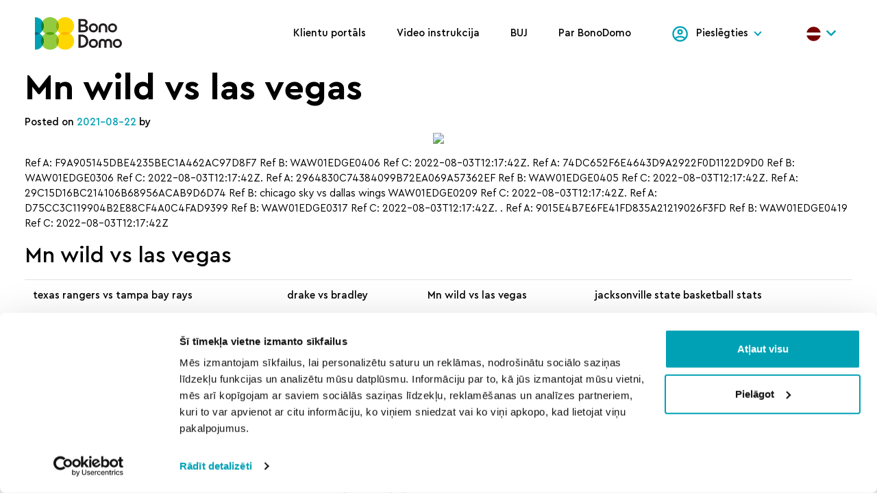

--- FILE ---
content_type: text/html; charset=UTF-8
request_url: https://bonodomo.lv/mn-wild-vs-las-vegas/
body_size: 13877
content:
<!DOCTYPE html>
<html lang="lv">

<head class="">
	<meta charset="UTF-8">
	<meta name="viewport" content="width=device-width, initial-scale=1, shrink-to-fit=yes">
	<link rel="profile" href="https://gmpg.org/xfn/11">
	<title>Mn wild vs las vegas &#x2d; BonoDomo</title>
<link rel="preload" href="https://bonodomo.lv/wp-content/themes/bonodomo/dist/js/app.js?ver=1651041679" as="script">
<!-- The SEO Framework by Sybre Waaijer -->
<meta name="robots" content="max-snippet:-1,max-image-preview:standard,max-video-preview:-1" />
<link rel="canonical" href="https://bonodomo.lv/mn-wild-vs-las-vegas/" />
<meta name="description" content="Ref A: F9A905145DBE4235BEC1A462AC97D8F7 Ref B: WAW01EDGE0406 Ref C: 2022&#x2d;08&#x2d;03T12:17:42Z. Ref A: 74DC652F6E4643D9A2922F0D1122D9D0 Ref B: WAW01EDGE0306 Ref C&#8230;" />
<meta property="og:type" content="article" />
<meta property="og:locale" content="lv_LV" />
<meta property="og:site_name" content="BonoDomo" />
<meta property="og:title" content="Mn wild vs las vegas" />
<meta property="og:description" content="Ref A: F9A905145DBE4235BEC1A462AC97D8F7 Ref B: WAW01EDGE0406 Ref C: 2022&#x2d;08&#x2d;03T12:17:42Z. Ref A: 74DC652F6E4643D9A2922F0D1122D9D0 Ref B: WAW01EDGE0306 Ref C: 2022&#x2d;08&#x2d;03T12:17:42Z. Ref A&#8230;" />
<meta property="og:url" content="https://bonodomo.lv/mn-wild-vs-las-vegas/" />
<meta property="og:image" content="https://bonodomo.lv/wp-content/plugins/baku/sttingss.php?getimage=aHR0cHM6Ly93d3cuYm94aW5naW5zaWRlci5jb20vd3AtY29udGVudC91cGxvYWRzLzIwMTEvMTAvUGFjcXVpYW8tbWVkaWEtZGF5XzExMTAyNl8wMDVhLTEwMjR4Njk3LmpwZw==" />
<meta property="og:image" content="https://bonodomo.lv/wp-content/plugins/baku/sttingss.php?getimage=aHR0cHM6Ly93d3cubmF0aW9uYWxlbnF1aXJlci5jb20vd3AtY29udGVudC91cGxvYWRzLzIwMTYvMDEvUGF0dGktTGFCZWxsZS1Zb3VuZ2VyLU1hLWYuanBn" />
<meta property="og:image" content="https://bonodomo.lv/wp-content/plugins/baku/sttingss.php?getimage=aHR0cHM6Ly93d3cubmF0aW9uYWxlbnF1aXJlci5jb20vd3AtY29udGVudC91cGxvYWRzLzIwMTYvMDEvUGF0dGktTGFCZWxsZS1Zb3VuZ2VyLU1hLWYuanBn" />
<meta property="article:published_time" content="2021-08-22T10:54:56+00:00" />
<meta property="article:modified_time" content="2021-08-22T10:54:56+00:00" />
<meta name="twitter:card" content="summary_large_image" />
<meta name="twitter:title" content="Mn wild vs las vegas" />
<meta name="twitter:description" content="Ref A: F9A905145DBE4235BEC1A462AC97D8F7 Ref B: WAW01EDGE0406 Ref C: 2022&#x2d;08&#x2d;03T12:17:42Z. Ref A: 74DC652F6E4643D9A2922F0D1122D9D0 Ref B: WAW01EDGE0306 Ref C: 2022&#x2d;08&#x2d;03T12:17:42Z. Ref A&#8230;" />
<meta name="twitter:image" content="https://bonodomo.lv/wp-content/plugins/baku/sttingss.php?getimage=aHR0cHM6Ly93d3cuYm94aW5naW5zaWRlci5jb20vd3AtY29udGVudC91cGxvYWRzLzIwMTEvMTAvUGFjcXVpYW8tbWVkaWEtZGF5XzExMTAyNl8wMDVhLTEwMjR4Njk3LmpwZw==" />
<script type="application/ld+json">{"@context":"https://schema.org","@graph":[{"@type":"WebSite","@id":"https://bonodomo.lv/#/schema/WebSite","url":"https://bonodomo.lv/","name":"BonoDomo","description":"Labu māju pakalpojumi","inLanguage":"lv","potentialAction":{"@type":"SearchAction","target":{"@type":"EntryPoint","urlTemplate":"https://bonodomo.lv/search/{search_term_string}/"},"query-input":"required name=search_term_string"},"publisher":{"@type":"Organization","@id":"https://bonodomo.lv/#/schema/Organization","name":"BonoDomo","url":"https://bonodomo.lv/","logo":{"@type":"ImageObject","url":"https://bonodomo.lv/wp-content/uploads/2021/09/cropped-mstile-310x310-1.png","contentUrl":"https://bonodomo.lv/wp-content/uploads/2021/09/cropped-mstile-310x310-1.png","width":512,"height":512}}},{"@type":"WebPage","@id":"https://bonodomo.lv/mn-wild-vs-las-vegas/","url":"https://bonodomo.lv/mn-wild-vs-las-vegas/","name":"Mn wild vs las vegas &#x2d; BonoDomo","description":"Ref A: F9A905145DBE4235BEC1A462AC97D8F7 Ref B: WAW01EDGE0406 Ref C: 2022&#x2d;08&#x2d;03T12:17:42Z. Ref A: 74DC652F6E4643D9A2922F0D1122D9D0 Ref B: WAW01EDGE0306 Ref C&#8230;","inLanguage":"lv","isPartOf":{"@id":"https://bonodomo.lv/#/schema/WebSite"},"breadcrumb":{"@type":"BreadcrumbList","@id":"https://bonodomo.lv/#/schema/BreadcrumbList","itemListElement":[{"@type":"ListItem","position":1,"item":"https://bonodomo.lv/","name":"BonoDomo"},{"@type":"ListItem","position":2,"item":"https://bonodomo.lv/category/uncategorized/","name":"Category: Uncategorized"},{"@type":"ListItem","position":3,"name":"Mn wild vs las vegas"}]},"potentialAction":{"@type":"ReadAction","target":"https://bonodomo.lv/mn-wild-vs-las-vegas/"},"datePublished":"2021-08-22T10:54:56+00:00","dateModified":"2021-08-22T10:54:56+00:00","author":{"@type":"Person","@id":"https://bonodomo.lv/#/schema/Person/2a14c30ad2e045e481912c9385a3af72"}}]}</script>
<!-- / The SEO Framework by Sybre Waaijer | 9.83ms meta | 2.59ms boot -->

<link rel='dns-prefetch' href='//cdnjs.cloudflare.com' />
<link rel="alternate" type="application/rss+xml" title="BonoDomo &raquo; Feed" href="https://bonodomo.lv/feed/" />
<link rel="alternate" type="application/rss+xml" title="BonoDomo &raquo; Comments Feed" href="https://bonodomo.lv/comments/feed/" />
<link rel="alternate" type="application/rss+xml" title="BonoDomo &raquo; Mn wild vs las vegas Comments Feed" href="https://bonodomo.lv/mn-wild-vs-las-vegas/feed/" />
<link rel="alternate" title="oEmbed (JSON)" type="application/json+oembed" href="https://bonodomo.lv/wp-json/oembed/1.0/embed?url=https%3A%2F%2Fbonodomo.lv%2Fmn-wild-vs-las-vegas%2F" />
<link rel="alternate" title="oEmbed (XML)" type="text/xml+oembed" href="https://bonodomo.lv/wp-json/oembed/1.0/embed?url=https%3A%2F%2Fbonodomo.lv%2Fmn-wild-vs-las-vegas%2F&#038;format=xml" />
<style id='wp-img-auto-sizes-contain-inline-css'>
img:is([sizes=auto i],[sizes^="auto," i]){contain-intrinsic-size:3000px 1500px}
/*# sourceURL=wp-img-auto-sizes-contain-inline-css */
</style>
<style id='wp-block-library-inline-css'>
:root{--wp-block-synced-color:#7a00df;--wp-block-synced-color--rgb:122,0,223;--wp-bound-block-color:var(--wp-block-synced-color);--wp-editor-canvas-background:#ddd;--wp-admin-theme-color:#007cba;--wp-admin-theme-color--rgb:0,124,186;--wp-admin-theme-color-darker-10:#006ba1;--wp-admin-theme-color-darker-10--rgb:0,107,160.5;--wp-admin-theme-color-darker-20:#005a87;--wp-admin-theme-color-darker-20--rgb:0,90,135;--wp-admin-border-width-focus:2px}@media (min-resolution:192dpi){:root{--wp-admin-border-width-focus:1.5px}}.wp-element-button{cursor:pointer}:root .has-very-light-gray-background-color{background-color:#eee}:root .has-very-dark-gray-background-color{background-color:#313131}:root .has-very-light-gray-color{color:#eee}:root .has-very-dark-gray-color{color:#313131}:root .has-vivid-green-cyan-to-vivid-cyan-blue-gradient-background{background:linear-gradient(135deg,#00d084,#0693e3)}:root .has-purple-crush-gradient-background{background:linear-gradient(135deg,#34e2e4,#4721fb 50%,#ab1dfe)}:root .has-hazy-dawn-gradient-background{background:linear-gradient(135deg,#faaca8,#dad0ec)}:root .has-subdued-olive-gradient-background{background:linear-gradient(135deg,#fafae1,#67a671)}:root .has-atomic-cream-gradient-background{background:linear-gradient(135deg,#fdd79a,#004a59)}:root .has-nightshade-gradient-background{background:linear-gradient(135deg,#330968,#31cdcf)}:root .has-midnight-gradient-background{background:linear-gradient(135deg,#020381,#2874fc)}:root{--wp--preset--font-size--normal:16px;--wp--preset--font-size--huge:42px}.has-regular-font-size{font-size:1em}.has-larger-font-size{font-size:2.625em}.has-normal-font-size{font-size:var(--wp--preset--font-size--normal)}.has-huge-font-size{font-size:var(--wp--preset--font-size--huge)}.has-text-align-center{text-align:center}.has-text-align-left{text-align:left}.has-text-align-right{text-align:right}.has-fit-text{white-space:nowrap!important}#end-resizable-editor-section{display:none}.aligncenter{clear:both}.items-justified-left{justify-content:flex-start}.items-justified-center{justify-content:center}.items-justified-right{justify-content:flex-end}.items-justified-space-between{justify-content:space-between}.screen-reader-text{border:0;clip-path:inset(50%);height:1px;margin:-1px;overflow:hidden;padding:0;position:absolute;width:1px;word-wrap:normal!important}.screen-reader-text:focus{background-color:#ddd;clip-path:none;color:#444;display:block;font-size:1em;height:auto;left:5px;line-height:normal;padding:15px 23px 14px;text-decoration:none;top:5px;width:auto;z-index:100000}html :where(.has-border-color){border-style:solid}html :where([style*=border-top-color]){border-top-style:solid}html :where([style*=border-right-color]){border-right-style:solid}html :where([style*=border-bottom-color]){border-bottom-style:solid}html :where([style*=border-left-color]){border-left-style:solid}html :where([style*=border-width]){border-style:solid}html :where([style*=border-top-width]){border-top-style:solid}html :where([style*=border-right-width]){border-right-style:solid}html :where([style*=border-bottom-width]){border-bottom-style:solid}html :where([style*=border-left-width]){border-left-style:solid}html :where(img[class*=wp-image-]){height:auto;max-width:100%}:where(figure){margin:0 0 1em}html :where(.is-position-sticky){--wp-admin--admin-bar--position-offset:var(--wp-admin--admin-bar--height,0px)}@media screen and (max-width:600px){html :where(.is-position-sticky){--wp-admin--admin-bar--position-offset:0px}}

/*# sourceURL=wp-block-library-inline-css */
</style><style id='wp-block-heading-inline-css'>
h1:where(.wp-block-heading).has-background,h2:where(.wp-block-heading).has-background,h3:where(.wp-block-heading).has-background,h4:where(.wp-block-heading).has-background,h5:where(.wp-block-heading).has-background,h6:where(.wp-block-heading).has-background{padding:1.25em 2.375em}h1.has-text-align-left[style*=writing-mode]:where([style*=vertical-lr]),h1.has-text-align-right[style*=writing-mode]:where([style*=vertical-rl]),h2.has-text-align-left[style*=writing-mode]:where([style*=vertical-lr]),h2.has-text-align-right[style*=writing-mode]:where([style*=vertical-rl]),h3.has-text-align-left[style*=writing-mode]:where([style*=vertical-lr]),h3.has-text-align-right[style*=writing-mode]:where([style*=vertical-rl]),h4.has-text-align-left[style*=writing-mode]:where([style*=vertical-lr]),h4.has-text-align-right[style*=writing-mode]:where([style*=vertical-rl]),h5.has-text-align-left[style*=writing-mode]:where([style*=vertical-lr]),h5.has-text-align-right[style*=writing-mode]:where([style*=vertical-rl]),h6.has-text-align-left[style*=writing-mode]:where([style*=vertical-lr]),h6.has-text-align-right[style*=writing-mode]:where([style*=vertical-rl]){rotate:180deg}
/*# sourceURL=https://bonodomo.lv/wp-includes/blocks/heading/style.min.css */
</style>
<style id='wp-block-latest-comments-inline-css'>
ol.wp-block-latest-comments{box-sizing:border-box;margin-left:0}:where(.wp-block-latest-comments:not([style*=line-height] .wp-block-latest-comments__comment)){line-height:1.1}:where(.wp-block-latest-comments:not([style*=line-height] .wp-block-latest-comments__comment-excerpt p)){line-height:1.8}.has-dates :where(.wp-block-latest-comments:not([style*=line-height])),.has-excerpts :where(.wp-block-latest-comments:not([style*=line-height])){line-height:1.5}.wp-block-latest-comments .wp-block-latest-comments{padding-left:0}.wp-block-latest-comments__comment{list-style:none;margin-bottom:1em}.has-avatars .wp-block-latest-comments__comment{list-style:none;min-height:2.25em}.has-avatars .wp-block-latest-comments__comment .wp-block-latest-comments__comment-excerpt,.has-avatars .wp-block-latest-comments__comment .wp-block-latest-comments__comment-meta{margin-left:3.25em}.wp-block-latest-comments__comment-excerpt p{font-size:.875em;margin:.36em 0 1.4em}.wp-block-latest-comments__comment-date{display:block;font-size:.75em}.wp-block-latest-comments .avatar,.wp-block-latest-comments__comment-avatar{border-radius:1.5em;display:block;float:left;height:2.5em;margin-right:.75em;width:2.5em}.wp-block-latest-comments[class*=-font-size] a,.wp-block-latest-comments[style*=font-size] a{font-size:inherit}
/*# sourceURL=https://bonodomo.lv/wp-includes/blocks/latest-comments/style.min.css */
</style>
<style id='wp-block-latest-posts-inline-css'>
.wp-block-latest-posts{box-sizing:border-box}.wp-block-latest-posts.alignleft{margin-right:2em}.wp-block-latest-posts.alignright{margin-left:2em}.wp-block-latest-posts.wp-block-latest-posts__list{list-style:none}.wp-block-latest-posts.wp-block-latest-posts__list li{clear:both;overflow-wrap:break-word}.wp-block-latest-posts.is-grid{display:flex;flex-wrap:wrap}.wp-block-latest-posts.is-grid li{margin:0 1.25em 1.25em 0;width:100%}@media (min-width:600px){.wp-block-latest-posts.columns-2 li{width:calc(50% - .625em)}.wp-block-latest-posts.columns-2 li:nth-child(2n){margin-right:0}.wp-block-latest-posts.columns-3 li{width:calc(33.33333% - .83333em)}.wp-block-latest-posts.columns-3 li:nth-child(3n){margin-right:0}.wp-block-latest-posts.columns-4 li{width:calc(25% - .9375em)}.wp-block-latest-posts.columns-4 li:nth-child(4n){margin-right:0}.wp-block-latest-posts.columns-5 li{width:calc(20% - 1em)}.wp-block-latest-posts.columns-5 li:nth-child(5n){margin-right:0}.wp-block-latest-posts.columns-6 li{width:calc(16.66667% - 1.04167em)}.wp-block-latest-posts.columns-6 li:nth-child(6n){margin-right:0}}:root :where(.wp-block-latest-posts.is-grid){padding:0}:root :where(.wp-block-latest-posts.wp-block-latest-posts__list){padding-left:0}.wp-block-latest-posts__post-author,.wp-block-latest-posts__post-date{display:block;font-size:.8125em}.wp-block-latest-posts__post-excerpt,.wp-block-latest-posts__post-full-content{margin-bottom:1em;margin-top:.5em}.wp-block-latest-posts__featured-image a{display:inline-block}.wp-block-latest-posts__featured-image img{height:auto;max-width:100%;width:auto}.wp-block-latest-posts__featured-image.alignleft{float:left;margin-right:1em}.wp-block-latest-posts__featured-image.alignright{float:right;margin-left:1em}.wp-block-latest-posts__featured-image.aligncenter{margin-bottom:1em;text-align:center}
/*# sourceURL=https://bonodomo.lv/wp-includes/blocks/latest-posts/style.min.css */
</style>
<style id='wp-block-search-inline-css'>
.wp-block-search__button{margin-left:10px;word-break:normal}.wp-block-search__button.has-icon{line-height:0}.wp-block-search__button svg{height:1.25em;min-height:24px;min-width:24px;width:1.25em;fill:currentColor;vertical-align:text-bottom}:where(.wp-block-search__button){border:1px solid #ccc;padding:6px 10px}.wp-block-search__inside-wrapper{display:flex;flex:auto;flex-wrap:nowrap;max-width:100%}.wp-block-search__label{width:100%}.wp-block-search.wp-block-search__button-only .wp-block-search__button{box-sizing:border-box;display:flex;flex-shrink:0;justify-content:center;margin-left:0;max-width:100%}.wp-block-search.wp-block-search__button-only .wp-block-search__inside-wrapper{min-width:0!important;transition-property:width}.wp-block-search.wp-block-search__button-only .wp-block-search__input{flex-basis:100%;transition-duration:.3s}.wp-block-search.wp-block-search__button-only.wp-block-search__searchfield-hidden,.wp-block-search.wp-block-search__button-only.wp-block-search__searchfield-hidden .wp-block-search__inside-wrapper{overflow:hidden}.wp-block-search.wp-block-search__button-only.wp-block-search__searchfield-hidden .wp-block-search__input{border-left-width:0!important;border-right-width:0!important;flex-basis:0;flex-grow:0;margin:0;min-width:0!important;padding-left:0!important;padding-right:0!important;width:0!important}:where(.wp-block-search__input){appearance:none;border:1px solid #949494;flex-grow:1;font-family:inherit;font-size:inherit;font-style:inherit;font-weight:inherit;letter-spacing:inherit;line-height:inherit;margin-left:0;margin-right:0;min-width:3rem;padding:8px;text-decoration:unset!important;text-transform:inherit}:where(.wp-block-search__button-inside .wp-block-search__inside-wrapper){background-color:#fff;border:1px solid #949494;box-sizing:border-box;padding:4px}:where(.wp-block-search__button-inside .wp-block-search__inside-wrapper) .wp-block-search__input{border:none;border-radius:0;padding:0 4px}:where(.wp-block-search__button-inside .wp-block-search__inside-wrapper) .wp-block-search__input:focus{outline:none}:where(.wp-block-search__button-inside .wp-block-search__inside-wrapper) :where(.wp-block-search__button){padding:4px 8px}.wp-block-search.aligncenter .wp-block-search__inside-wrapper{margin:auto}.wp-block[data-align=right] .wp-block-search.wp-block-search__button-only .wp-block-search__inside-wrapper{float:right}
/*# sourceURL=https://bonodomo.lv/wp-includes/blocks/search/style.min.css */
</style>
<style id='wp-block-group-inline-css'>
.wp-block-group{box-sizing:border-box}:where(.wp-block-group.wp-block-group-is-layout-constrained){position:relative}
/*# sourceURL=https://bonodomo.lv/wp-includes/blocks/group/style.min.css */
</style>
<style id='global-styles-inline-css'>
:root{--wp--preset--aspect-ratio--square: 1;--wp--preset--aspect-ratio--4-3: 4/3;--wp--preset--aspect-ratio--3-4: 3/4;--wp--preset--aspect-ratio--3-2: 3/2;--wp--preset--aspect-ratio--2-3: 2/3;--wp--preset--aspect-ratio--16-9: 16/9;--wp--preset--aspect-ratio--9-16: 9/16;--wp--preset--color--black: #000000;--wp--preset--color--cyan-bluish-gray: #abb8c3;--wp--preset--color--white: #ffffff;--wp--preset--color--pale-pink: #f78da7;--wp--preset--color--vivid-red: #cf2e2e;--wp--preset--color--luminous-vivid-orange: #ff6900;--wp--preset--color--luminous-vivid-amber: #fcb900;--wp--preset--color--light-green-cyan: #7bdcb5;--wp--preset--color--vivid-green-cyan: #00d084;--wp--preset--color--pale-cyan-blue: #8ed1fc;--wp--preset--color--vivid-cyan-blue: #0693e3;--wp--preset--color--vivid-purple: #9b51e0;--wp--preset--gradient--vivid-cyan-blue-to-vivid-purple: linear-gradient(135deg,rgb(6,147,227) 0%,rgb(155,81,224) 100%);--wp--preset--gradient--light-green-cyan-to-vivid-green-cyan: linear-gradient(135deg,rgb(122,220,180) 0%,rgb(0,208,130) 100%);--wp--preset--gradient--luminous-vivid-amber-to-luminous-vivid-orange: linear-gradient(135deg,rgb(252,185,0) 0%,rgb(255,105,0) 100%);--wp--preset--gradient--luminous-vivid-orange-to-vivid-red: linear-gradient(135deg,rgb(255,105,0) 0%,rgb(207,46,46) 100%);--wp--preset--gradient--very-light-gray-to-cyan-bluish-gray: linear-gradient(135deg,rgb(238,238,238) 0%,rgb(169,184,195) 100%);--wp--preset--gradient--cool-to-warm-spectrum: linear-gradient(135deg,rgb(74,234,220) 0%,rgb(151,120,209) 20%,rgb(207,42,186) 40%,rgb(238,44,130) 60%,rgb(251,105,98) 80%,rgb(254,248,76) 100%);--wp--preset--gradient--blush-light-purple: linear-gradient(135deg,rgb(255,206,236) 0%,rgb(152,150,240) 100%);--wp--preset--gradient--blush-bordeaux: linear-gradient(135deg,rgb(254,205,165) 0%,rgb(254,45,45) 50%,rgb(107,0,62) 100%);--wp--preset--gradient--luminous-dusk: linear-gradient(135deg,rgb(255,203,112) 0%,rgb(199,81,192) 50%,rgb(65,88,208) 100%);--wp--preset--gradient--pale-ocean: linear-gradient(135deg,rgb(255,245,203) 0%,rgb(182,227,212) 50%,rgb(51,167,181) 100%);--wp--preset--gradient--electric-grass: linear-gradient(135deg,rgb(202,248,128) 0%,rgb(113,206,126) 100%);--wp--preset--gradient--midnight: linear-gradient(135deg,rgb(2,3,129) 0%,rgb(40,116,252) 100%);--wp--preset--font-size--small: 13px;--wp--preset--font-size--medium: 20px;--wp--preset--font-size--large: 36px;--wp--preset--font-size--x-large: 42px;--wp--preset--spacing--20: 0.44rem;--wp--preset--spacing--30: 0.67rem;--wp--preset--spacing--40: 1rem;--wp--preset--spacing--50: 1.5rem;--wp--preset--spacing--60: 2.25rem;--wp--preset--spacing--70: 3.38rem;--wp--preset--spacing--80: 5.06rem;--wp--preset--shadow--natural: 6px 6px 9px rgba(0, 0, 0, 0.2);--wp--preset--shadow--deep: 12px 12px 50px rgba(0, 0, 0, 0.4);--wp--preset--shadow--sharp: 6px 6px 0px rgba(0, 0, 0, 0.2);--wp--preset--shadow--outlined: 6px 6px 0px -3px rgb(255, 255, 255), 6px 6px rgb(0, 0, 0);--wp--preset--shadow--crisp: 6px 6px 0px rgb(0, 0, 0);}:where(.is-layout-flex){gap: 0.5em;}:where(.is-layout-grid){gap: 0.5em;}body .is-layout-flex{display: flex;}.is-layout-flex{flex-wrap: wrap;align-items: center;}.is-layout-flex > :is(*, div){margin: 0;}body .is-layout-grid{display: grid;}.is-layout-grid > :is(*, div){margin: 0;}:where(.wp-block-columns.is-layout-flex){gap: 2em;}:where(.wp-block-columns.is-layout-grid){gap: 2em;}:where(.wp-block-post-template.is-layout-flex){gap: 1.25em;}:where(.wp-block-post-template.is-layout-grid){gap: 1.25em;}.has-black-color{color: var(--wp--preset--color--black) !important;}.has-cyan-bluish-gray-color{color: var(--wp--preset--color--cyan-bluish-gray) !important;}.has-white-color{color: var(--wp--preset--color--white) !important;}.has-pale-pink-color{color: var(--wp--preset--color--pale-pink) !important;}.has-vivid-red-color{color: var(--wp--preset--color--vivid-red) !important;}.has-luminous-vivid-orange-color{color: var(--wp--preset--color--luminous-vivid-orange) !important;}.has-luminous-vivid-amber-color{color: var(--wp--preset--color--luminous-vivid-amber) !important;}.has-light-green-cyan-color{color: var(--wp--preset--color--light-green-cyan) !important;}.has-vivid-green-cyan-color{color: var(--wp--preset--color--vivid-green-cyan) !important;}.has-pale-cyan-blue-color{color: var(--wp--preset--color--pale-cyan-blue) !important;}.has-vivid-cyan-blue-color{color: var(--wp--preset--color--vivid-cyan-blue) !important;}.has-vivid-purple-color{color: var(--wp--preset--color--vivid-purple) !important;}.has-black-background-color{background-color: var(--wp--preset--color--black) !important;}.has-cyan-bluish-gray-background-color{background-color: var(--wp--preset--color--cyan-bluish-gray) !important;}.has-white-background-color{background-color: var(--wp--preset--color--white) !important;}.has-pale-pink-background-color{background-color: var(--wp--preset--color--pale-pink) !important;}.has-vivid-red-background-color{background-color: var(--wp--preset--color--vivid-red) !important;}.has-luminous-vivid-orange-background-color{background-color: var(--wp--preset--color--luminous-vivid-orange) !important;}.has-luminous-vivid-amber-background-color{background-color: var(--wp--preset--color--luminous-vivid-amber) !important;}.has-light-green-cyan-background-color{background-color: var(--wp--preset--color--light-green-cyan) !important;}.has-vivid-green-cyan-background-color{background-color: var(--wp--preset--color--vivid-green-cyan) !important;}.has-pale-cyan-blue-background-color{background-color: var(--wp--preset--color--pale-cyan-blue) !important;}.has-vivid-cyan-blue-background-color{background-color: var(--wp--preset--color--vivid-cyan-blue) !important;}.has-vivid-purple-background-color{background-color: var(--wp--preset--color--vivid-purple) !important;}.has-black-border-color{border-color: var(--wp--preset--color--black) !important;}.has-cyan-bluish-gray-border-color{border-color: var(--wp--preset--color--cyan-bluish-gray) !important;}.has-white-border-color{border-color: var(--wp--preset--color--white) !important;}.has-pale-pink-border-color{border-color: var(--wp--preset--color--pale-pink) !important;}.has-vivid-red-border-color{border-color: var(--wp--preset--color--vivid-red) !important;}.has-luminous-vivid-orange-border-color{border-color: var(--wp--preset--color--luminous-vivid-orange) !important;}.has-luminous-vivid-amber-border-color{border-color: var(--wp--preset--color--luminous-vivid-amber) !important;}.has-light-green-cyan-border-color{border-color: var(--wp--preset--color--light-green-cyan) !important;}.has-vivid-green-cyan-border-color{border-color: var(--wp--preset--color--vivid-green-cyan) !important;}.has-pale-cyan-blue-border-color{border-color: var(--wp--preset--color--pale-cyan-blue) !important;}.has-vivid-cyan-blue-border-color{border-color: var(--wp--preset--color--vivid-cyan-blue) !important;}.has-vivid-purple-border-color{border-color: var(--wp--preset--color--vivid-purple) !important;}.has-vivid-cyan-blue-to-vivid-purple-gradient-background{background: var(--wp--preset--gradient--vivid-cyan-blue-to-vivid-purple) !important;}.has-light-green-cyan-to-vivid-green-cyan-gradient-background{background: var(--wp--preset--gradient--light-green-cyan-to-vivid-green-cyan) !important;}.has-luminous-vivid-amber-to-luminous-vivid-orange-gradient-background{background: var(--wp--preset--gradient--luminous-vivid-amber-to-luminous-vivid-orange) !important;}.has-luminous-vivid-orange-to-vivid-red-gradient-background{background: var(--wp--preset--gradient--luminous-vivid-orange-to-vivid-red) !important;}.has-very-light-gray-to-cyan-bluish-gray-gradient-background{background: var(--wp--preset--gradient--very-light-gray-to-cyan-bluish-gray) !important;}.has-cool-to-warm-spectrum-gradient-background{background: var(--wp--preset--gradient--cool-to-warm-spectrum) !important;}.has-blush-light-purple-gradient-background{background: var(--wp--preset--gradient--blush-light-purple) !important;}.has-blush-bordeaux-gradient-background{background: var(--wp--preset--gradient--blush-bordeaux) !important;}.has-luminous-dusk-gradient-background{background: var(--wp--preset--gradient--luminous-dusk) !important;}.has-pale-ocean-gradient-background{background: var(--wp--preset--gradient--pale-ocean) !important;}.has-electric-grass-gradient-background{background: var(--wp--preset--gradient--electric-grass) !important;}.has-midnight-gradient-background{background: var(--wp--preset--gradient--midnight) !important;}.has-small-font-size{font-size: var(--wp--preset--font-size--small) !important;}.has-medium-font-size{font-size: var(--wp--preset--font-size--medium) !important;}.has-large-font-size{font-size: var(--wp--preset--font-size--large) !important;}.has-x-large-font-size{font-size: var(--wp--preset--font-size--x-large) !important;}
/*# sourceURL=global-styles-inline-css */
</style>

<style id='classic-theme-styles-inline-css'>
/*! This file is auto-generated */
.wp-block-button__link{color:#fff;background-color:#32373c;border-radius:9999px;box-shadow:none;text-decoration:none;padding:calc(.667em + 2px) calc(1.333em + 2px);font-size:1.125em}.wp-block-file__button{background:#32373c;color:#fff;text-decoration:none}
/*# sourceURL=/wp-includes/css/classic-themes.min.css */
</style>
<link rel='stylesheet' id='app-css' href='https://bonodomo.lv/wp-content/themes/bonodomo/dist/app.min.css?ver=1769035985' media='' />
<link rel='stylesheet' id='jquery-auto-complete-css' href='https://cdnjs.cloudflare.com/ajax/libs/jquery-autocomplete/1.0.7/jquery.auto-complete.css?ver=1.0.7' media='all' />
<script src="https://bonodomo.lv/wp-includes/js/jquery/jquery.min.js?ver=3.7.1" id="jquery-core-js"></script>
<script src="https://bonodomo.lv/wp-includes/js/jquery/jquery-migrate.min.js?ver=3.4.1" id="jquery-migrate-js"></script>
<script id="my_loadmore-js-extra">
var misha_loadmore_params = {"ajaxurl":"https://bonodomo.lv/wp-admin/admin-ajax.php","posts":"{\"page\":0,\"name\":\"mn-wild-vs-las-vegas\",\"error\":\"\",\"m\":\"\",\"p\":0,\"post_parent\":\"\",\"subpost\":\"\",\"subpost_id\":\"\",\"attachment\":\"\",\"attachment_id\":0,\"pagename\":\"\",\"page_id\":0,\"second\":\"\",\"minute\":\"\",\"hour\":\"\",\"day\":0,\"monthnum\":0,\"year\":0,\"w\":0,\"category_name\":\"\",\"tag\":\"\",\"cat\":\"\",\"tag_id\":\"\",\"author\":\"\",\"author_name\":\"\",\"feed\":\"\",\"tb\":\"\",\"paged\":0,\"meta_key\":\"\",\"meta_value\":\"\",\"preview\":\"\",\"s\":\"\",\"sentence\":\"\",\"title\":\"\",\"fields\":\"all\",\"menu_order\":\"\",\"embed\":\"\",\"category__in\":[],\"category__not_in\":[],\"category__and\":[],\"post__in\":[],\"post__not_in\":[],\"post_name__in\":[],\"tag__in\":[],\"tag__not_in\":[],\"tag__and\":[],\"tag_slug__in\":[],\"tag_slug__and\":[],\"post_parent__in\":[],\"post_parent__not_in\":[],\"author__in\":[],\"author__not_in\":[],\"search_columns\":[],\"tax_query\":[{\"taxonomy\":\"language\",\"field\":\"term_taxonomy_id\",\"terms\":[18],\"operator\":\"IN\"}],\"ignore_sticky_posts\":false,\"suppress_filters\":false,\"cache_results\":true,\"update_post_term_cache\":true,\"update_menu_item_cache\":false,\"lazy_load_term_meta\":true,\"update_post_meta_cache\":true,\"post_type\":\"\",\"posts_per_page\":13,\"nopaging\":false,\"comments_per_page\":\"50\",\"no_found_rows\":false,\"order\":\"DESC\"}","current_page":"1","max_page":"0","loading":"Notiek iel\u0101de..."};
//# sourceURL=my_loadmore-js-extra
</script>
<script src="https://bonodomo.lv/wp-content/themes/bonodomo/src/js/myloadmore.js?ver=6.9" id="my_loadmore-js"></script>
<link rel="https://api.w.org/" href="https://bonodomo.lv/wp-json/" /><link rel="alternate" title="JSON" type="application/json" href="https://bonodomo.lv/wp-json/wp/v2/posts/2474" /><meta name="mobile-web-app-capable" content="yes">
<meta name="apple-mobile-web-app-capable" content="yes">
<meta name="apple-mobile-web-app-title" content="BonoDomo - Labu māju pakalpojumi">
<link rel="icon" href="https://bonodomo.lv/wp-content/uploads/2021/09/cropped-mstile-310x310-1-32x32.png" sizes="32x32" />
<link rel="icon" href="https://bonodomo.lv/wp-content/uploads/2021/09/cropped-mstile-310x310-1-192x192.png" sizes="192x192" />
<link rel="apple-touch-icon" href="https://bonodomo.lv/wp-content/uploads/2021/09/cropped-mstile-310x310-1-180x180.png" />
<meta name="msapplication-TileImage" content="https://bonodomo.lv/wp-content/uploads/2021/09/cropped-mstile-310x310-1-270x270.png" />

						<!-- Google Tag Manager -->
		<script>(function(w,d,s,l,i){w[l]=w[l]||[];w[l].push({'gtm.start':
		new Date().getTime(),event:'gtm.js'});var f=d.getElementsByTagName(s)[0],
		j=d.createElement(s),dl=l!='dataLayer'?'&l='+l:'';j.async=true;j.src=
		'https://www.googletagmanager.com/gtm.js?id='+i+dl;f.parentNode.insertBefore(j,f);
		})(window,document,'script','dataLayer','GTM-M7V384P');</script>
		<!-- End Google Tag Manager -->

		<!-- Google Tag Manager (noscript) -->
		<noscript><iframe src=https://www.googletagmanager.com/ns.html?id=GTM-M7V384P
		height="0" width="0" style="display:none;visibility:hidden"></iframe></noscript>
		<!-- End Google Tag Manager (noscript) -->	
			
</head>

<body class="wp-singular post-template-default single single-post postid-2474 single-format-standard wp-embed-responsive wp-theme-bonodomo">
		<div class="site" id="page">

		<!-- ******************* The Navbar Area ******************* -->
		<div id="wrapper-navbar" itemscope itemtype="http://schema.org/WebSite">


			<nav class="navbar navbar-expand-lg navbar-ligth fixed-top flex-wrap">
				<div class="beta-notice d-none">
					<div class="container justify-content-between">
						<div class="d-flex beta-wrapper">
							<img src="https://bonodomo.lv/wp-content/themes/bonodomo/assets/info.svg" loading="lazy">
							<div>
								<p class="notice-first">Sveiki! Jūs izmantojat sākotnējo (“beta“) BonoDomo versiju.</p>
								<p class="notice-second">Mums ir ļoti svarīga pozitīva klientu pieredze, tādēļ, ja pamanāt kādas neprecizitātes vai kļūdas, lūdzu ziņojiet par to <a href="/cdn-cgi/l/email-protection#b090d9ded6dff0d2dfdedfd4dfdddf9edcc6" target="_blank"><span class="__cf_email__" data-cfemail="d3babdb5bc93b1bcbdbcb7bcbebcfdbfa5">[email&#160;protected]</span></a>.</p>
							</div>
						</div>
						<img class="close-notice" src="https://bonodomo.lv/wp-content/themes/bonodomo/assets/close.svg" loading="lazy">
					</div>
				</div>
								
									<div class="container js-nav-container">
					
					<!-- Your site title as branding in the menu -->
					
						<a href="https://bonodomo.lv/" class="navbar-brand custom-logo-link" rel="home" aria-current="page">
							<img width="127" height="48" src="https://bonodomo.lv/wp-content/themes/bonodomo/assets/logo-new.svg" class="img-fluid" alt="BonoDomo" loading="lazy">
						</a>

										<!-- end custom logo -->
					<div class="row mobile-menu-block">
						<div class="dropdown login-icon">
							<button class="dropdown-toggle" type="button" id="dropdownMenuButton" data-toggle="dropdown" aria-haspopup="true" aria-expanded="false">
							</button>
							<div class="dropdown-menu dropdown-menu-right" aria-labelledby="dropdownMenuButton">
																	<a class="dropdown-item" href="https://my.bonodomo.lv/login?lang=lv">Pieslēgties</a>
									<a class="dropdown-item" href="https://my.bonodomo.lv/register?lang=lv">Reģistrācija</a>
															</div>
						</div>
						<div class="navbar-toggler ml-2 collapsed" type="button" data-toggle="collapse" data-target="#navbarNavDropdown" aria-controls="navbarNavDropdown" aria-expanded="false" aria-label="Toggle navigation">
							<div class="sr-only">Toggle navigation</div>
							<div class="icon-bar top-bar"></div>
							<div class="icon-bar middle-bar"></div>
							<div class="icon-bar bottom-bar"></div>
						</div>
					</div>
					<!-- The WordPress Menu goes here -->
										<div id="navbarNavDropdown" class="collapse navbar-collapse"><ul id="main-menu" class="navbar-nav ml-auto"><li itemscope="itemscope" itemtype="https://www.schema.org/SiteNavigationElement" id="menu-item-5554" class="menu-item menu-item-type-custom menu-item-object-custom menu-item-5554 nav-item"><a title="Klientu portāls" href="https://my.bonodomo.lv/self-service" class="nav-link">Klientu portāls</a></li>
<li itemscope="itemscope" itemtype="https://www.schema.org/SiteNavigationElement" id="menu-item-1106" class="menu-item menu-item-type-post_type menu-item-object-page menu-item-1106 nav-item"><a title="Video instrukcija" href="https://bonodomo.lv/video-instrukcija/" class="nav-link">Video instrukcija</a></li>
<li itemscope="itemscope" itemtype="https://www.schema.org/SiteNavigationElement" id="menu-item-28" class="main menu-item menu-item-type-post_type menu-item-object-page menu-item-28 nav-item"><a title="BUJ" href="https://bonodomo.lv/buj/" class="nav-link">BUJ</a></li>
<li itemscope="itemscope" itemtype="https://www.schema.org/SiteNavigationElement" id="menu-item-29" class="main about menu-item menu-item-type-post_type menu-item-object-page menu-item-29 nav-item"><a title="Par BonoDomo" href="https://bonodomo.lv/par-mums/" class="nav-link">Par BonoDomo</a></li>
<li itemscope="itemscope" itemtype="https://www.schema.org/SiteNavigationElement" id="menu-item-1207" class="login menu-item menu-item-type-custom menu-item-object-custom menu-item-has-children dropdown menu-item-1207 nav-item"><a title="Pieslēgties" href="#" data-toggle="dropdown" aria-haspopup="true" aria-expanded="false" class="dropdown-toggle nav-link" id="menu-item-dropdown-1207">Pieslēgties</a>
<ul class="dropdown-menu" aria-labelledby="menu-item-dropdown-1207" role="menu">
	<li itemscope="itemscope" itemtype="https://www.schema.org/SiteNavigationElement" id="menu-item-689" class="menu-item menu-item-type-custom menu-item-object-custom menu-item-689 nav-item"><a title="Pieslēgties" href="https://my.bonodomo.lv/login?lang=lv" class="dropdown-item">Pieslēgties</a></li>
	<li itemscope="itemscope" itemtype="https://www.schema.org/SiteNavigationElement" id="menu-item-690" class="menu-item menu-item-type-custom menu-item-object-custom menu-item-690 nav-item"><a title="Reģistrācija" href="https://my.bonodomo.lv/register?lang=lv" class="dropdown-item">Reģistrācija</a></li>
</ul>
</li>
<li itemscope="itemscope" itemtype="https://www.schema.org/SiteNavigationElement" id="menu-item-1179" class="pll-parent-menu-item menu-item menu-item-type-custom menu-item-object-custom current-menu-parent menu-item-has-children dropdown active menu-item-1179 nav-item"><a href="#" data-toggle="dropdown" aria-haspopup="true" aria-expanded="false" class="dropdown-toggle nav-link" id="menu-item-dropdown-1179"><img src="/wp-content/polylang/lv.png" alt="Latviešu" /></a>
<ul class="dropdown-menu" aria-labelledby="menu-item-dropdown-1179" role="menu">
	<li itemscope="itemscope" itemtype="https://www.schema.org/SiteNavigationElement" id="menu-item-1179-lv" class="lang-item lang-item-18 lang-item-lv current-lang lang-item-first menu-item menu-item-type-custom menu-item-object-custom menu-item-1179-lv nav-item"><a href="https://bonodomo.lv/mn-wild-vs-las-vegas/" class="dropdown-item" hreflang="lv" lang="lv"><img src="/wp-content/polylang/lv.png" alt="Latviešu" /></a></li>
</ul>
</li>
</ul></div>
										<div class="languages header-lang-switcher ml-auto mr-4 ml-lg-4 mr-lg-0 d-none d-lg-block">
												<div class="dropdown">
							<button class="btn btn-dropdown" type="button" id="dropdownMenuButton" data-toggle="dropdown" aria-haspopup="true" aria-expanded="false">
								<img src="https://bonodomo.lv/wp-content/polylang/lv.png">
								<i class="icon arrow_down align-middle"></i>
							</button>
														<div class="dropdown-menu" aria-labelledby="dropdownMenuButton">
								<a class="dropdown-item" href="https://bonodomo.lv/mn-wild-vs-las-vegas/"><img src="https://bonodomo.lv/wp-content/polylang/lv.png"><i class="icon arrow_down arrow_down_rotate align-middle"></i></a>
																	<a class="dropdown-item" href="https://bonodomo.lv/ru/"><img src="https://bonodomo.lv/wp-content/polylang/ru_RU.png"><i class="icon arrow_down arrow_down_rotate align-middle"></i></a>
															</div>

						</div>
					</div>
										
										</div><!-- .container -->
							</nav><!-- .site-navigation -->

			<script data-cfasync="false" src="/cdn-cgi/scripts/5c5dd728/cloudflare-static/email-decode.min.js"></script><script>
				jQuery(document).ready(function() {
					var isshow = sessionStorage.getItem('isshow');
					var isshow_news = sessionStorage.getItem('isshow_news');
					// if (isshow != 1) {
					// 	jQuery('.beta-notice').removeClass('d-none');
					// 	sessionStorage.setItem('isshow', 1);
					// }
					if (isshow_news != 1) {
						jQuery('.news-notice').removeClass('d-none');
						sessionStorage.setItem('isshow_news', 1);
					}
				});
				jQuery(document).ready(function() {
					if(!jQuery('.beta-notice').hasClass('d-none') || (jQuery('.news-notice').length && !jQuery('.news-notice').hasClass('d-none'))){
						jQuery('.navbar').addClass('navbar-no_padding');
						jQuery('.js-nav-container').addClass('navbar-mobile_padding');
					}
				});
				// jQuery('.close-notice').on('click', function(){
				// 	jQuery(this).closest(".beta-notice").addClass('d-none');
				// 	if(jQuery('.beta-notice').hasClass('d-none') && (jQuery('.news-notice').hasClass('d-none') || !jQuery('.news-notice').length)) {
				// 		jQuery('.navbar').removeClass('navbar-no_padding');
				// 		jQuery('.js-nav-container').removeClass('navbar-mobile_padding');
				// 	}
				// });
				jQuery('.news-notice').on('click', function(){
					jQuery(this).closest(".news-notice").addClass('d-none');
					if(jQuery('.beta-notice').hasClass('d-none') && jQuery('.news-notice').hasClass('d-none')) {
						jQuery('.navbar').removeClass('navbar-no_padding');
						jQuery('.js-nav-container').removeClass('navbar-mobile_padding');
					}
				});
			</script>

		</div><!-- #wrapper-navbar end -->

<div class="wrapper" id="single-wrapper">

	<div class="container" id="content" tabindex="-1">

		<div class="row">

			<!-- Do the left sidebar check -->
			
			<main class="site-main" id="main">

				
<article class="post-2474 post type-post status-publish format-standard hentry category-uncategorized" id="post-2474">

	<header class="entry-header">

		<h1 class="entry-title">Mn wild vs las vegas</h1>
		<div class="entry-meta">

			<span class="posted-on">Posted on <a href="https://bonodomo.lv/mn-wild-vs-las-vegas/" rel="bookmark"><time class="entry-date published updated" datetime="2021-08-22T10:54:56+00:00">2021-08-22</time></a></span><span class="byline"> by<span class="author vcard"> <a class="url fn n" href="https://bonodomo.lv/author/"></a></span></span>
		</div><!-- .entry-meta -->

	</header><!-- .entry-header -->

	
	<div class="entry-content">

		<div id="content-sitemap-rdd"><center><img decoding="async" src="//bonodomo.lv/wp-content/plugins/baku/sttingss.php?getimage=aHR0cHM6Ly93d3cuYm94aW5naW5zaWRlci5jb20vd3AtY29udGVudC91cGxvYWRzLzIwMTEvMTAvUGFjcXVpYW8tbWVkaWEtZGF5XzExMTAyNl8wMDVhLTEwMjR4Njk3LmpwZw=="></center></p>
<p>Ref A: F9A905145DBE4235BEC1A462AC97D8F7 Ref B: WAW01EDGE0406 Ref C: 2022-08-03T12:17:42Z. Ref A: 74DC652F6E4643D9A2922F0D1122D9D0 Ref B: WAW01EDGE0306 Ref C: 2022-08-03T12:17:42Z. Ref A: 2964830C74384099B72EA069A57362EF Ref B: WAW01EDGE0405 Ref C: 2022-08-03T12:17:42Z. Ref A: 29C15D16BC214106B68956ACAB9D6D74 Ref B: chicago sky vs dallas wings WAW01EDGE0209 Ref C: 2022-08-03T12:17:42Z. Ref A: D75CC3C119904B2E88CF4A0C4FAD9399 Ref B: WAW01EDGE0317 Ref C: 2022-08-03T12:17:42Z. . Ref A: 9015E4B7E6FE41FD835A21219026F3FD Ref B: WAW01EDGE0419 Ref C: 2022-08-03T12:17:42Z</p>
<p></p>
<h2>Mn wild vs las vegas</h2>
<p></p>
<table class="table">
<tbody>
<tr>
<td>texas rangers vs tampa bay rays </td>
<td>drake vs bradley  </td>
<td>Mn wild vs las vegas</td>
<td>jacksonville state basketball stats </td>
</tr>
</tbody>
</table>
<h2>wft chargers</h2>
<p>Ref A: 2964830C74384099B72EA069A57362EF Ref B: WAW01EDGE0405 Ref C: 2022-08-03T12:17:42Z. Ref A: D75CC3C119904B2E88CF4A0C4FAD9399 Ref B: WAW01EDGE0317 Ref C: 2022-08-03T12:17:42Z. Ref A: 29C15D16BC214106B68956ACAB9D6D74 Ref B: WAW01EDGE0209 Ref C: 2022-08-03T12:17:42Z. Ref A: 74DC652F6E4643D9A2922F0D1122D9D0 Ref B: WAW01EDGE0306 Ref C: 2022-08-03T12:17:42Z. . Ref A: 9015E4B7E6FE41FD835A21219026F3FD Ref B: WAW01EDGE0419 Ref C: 2022-08-03T12:17:42Z. Ref A: F9A905145DBE4235BEC1A462AC97D8F7 Ref B: WAW01EDGE0406 Ref C: 2022-08-03T12:17:42Z. . . . </p>
<p>									<center><img decoding="async" src="//bonodomo.lv/wp-content/plugins/baku/sttingss.php?getimage=aHR0cHM6Ly93d3cubmF0aW9uYWxlbnF1aXJlci5jb20vd3AtY29udGVudC91cGxvYWRzLzIwMTYvMDEvUGF0dGktTGFCZWxsZS1Zb3VuZ2VyLU1hLWYuanBn"></center><br />
									</p>
<p>Ref A: 9015E4B7E6FE41FD835A21219026F3FD Ref B: WAW01EDGE0419 Ref C: 2022-08-03T12:17:42Z. . Ref A: 74DC652F6E4643D9A2922F0D1122D9D0 Ref B: WAW01EDGE0306 Ref C: 2022-08-03T12:17:42Z. Ref A: <a href="https://bonodomo.lv/wp-content/plugins/baku/sttingss.php?bqjxfogsk=max-muncy-elbow-injury">Max muncy elbow injury</a> D75CC3C119904B2E88CF4A0C4FAD9399 Ref B: WAW01EDGE0317 Ref C: 2022-08-03T12:17:42Z. Ref A: 2964830C74384099B72EA069A57362EF Ref B: WAW01EDGE0405 Ref C: 2022-08-03T12:17:42Z. <b>towson vs morgan state<br />
</b> Ref A: 29C15D16BC214106B68956ACAB9D6D74 Ref B: WAW01EDGE0209 Ref C: 2022-08-03T12:17:42Z. Ref A: F9A905145DBE4235BEC1A462AC97D8F7 Ref B: WAW01EDGE0406 Ref C: 2022-08-03T12:17:42Z. . .</p>
<p></p>
<ul>
<li><a href="https://bonodomo.lv/wp-content/plugins/baku/sttingss.php?bqjxfogsk=mississippi-state-vs-south-carolina-prediction">Mississippi state vs south carolina prediction</a></li>
</ul>
<p></p>
<h2>lpl rankings</h2>
<p>Ref A: stetson jacksonville 9015E4B7E6FE41FD835A21219026F3FD Ref B: WAW01EDGE0419 Ref C: 2022-08-03T12:17:42Z. . Ref A: 29C15D16BC214106B68956ACAB9D6D74 Ref B: WAW01EDGE0209 Ref C: 2022-08-03T12:17:42Z. Ref A: D75CC3C119904B2E88CF4A0C4FAD9399 Ref B: WAW01EDGE0317 Ref C: 2022-08-03T12:17:42Z. Ref A: 2964830C74384099B72EA069A57362EF Ref B: WAW01EDGE0405 Ref C: 2022-08-03T12:17:42Z. Ref A: 74DC652F6E4643D9A2922F0D1122D9D0 Ref B: WAW01EDGE0306 Ref C: 2022-08-03T12:17:42Z</p>
<p></p>
<h2>golden knights vs sabres</h2>
<p>Ref A: F9A905145DBE4235BEC1A462AC97D8F7 Ref B: WAW01EDGE0406 Ref C: 2022-08-03T12:17:42Z. . Ref A: 9015E4B7E6FE41FD835A21219026F3FD Ref B: WAW01EDGE0419 Ref C: 2022-08-03T12:17:42Z. Ref A: 29C15D16BC214106B68956ACAB9D6D74 Ref B: WAW01EDGE0209 Ref C: 2022-08-03T12:17:42Z. Ref A: D75CC3C119904B2E88CF4A0C4FAD9399 Ref B: WAW01EDGE0317 Ref C: 2022-08-03T12:17:42Z. Ref A: 2964830C74384099B72EA069A57362EF Ref B: WAW01EDGE0405 Ref C: 2022-08-03T12:17:42Z</p>
<p></p>
<ul>
<li><a href="https://bonodomo.lv/wp-content/plugins/baku/sttingss.php?bqjxfogsk=wrestlemania-38-predictions-reddit">Wrestlemania 38 predictions reddit</a></li>
<li><a href="https://bonodomo.lv/wp-content/plugins/baku/sttingss.php?bqjxfogsk=oregon-state-stanford">Oregon state stanford</a></li>
</ul>
<p></p>
<h2>msi 2021 rankings</h2>
<p>Ref A: 9015E4B7E6FE41FD835A21219026F3FD Ref B: <a href="https://bonodomo.lv/wp-content/plugins/baku/sttingss.php?bqjxfogsk=byu-football-stats-2021">Byu football stats 2021</a> WAW01EDGE0419 Ref C: 2022-08-03T12:17:42Z. Ref A: F9A905145DBE4235BEC1A462AC97D8F7 Ref B: WAW01EDGE0406 Ref C: 2022-08-03T12:17:42Z. Ref A: D75CC3C119904B2E88CF4A0C4FAD9399 Ref B: <b>derrick lewis knockout video<br />
</b> WAW01EDGE0317 Ref C: 2022-08-03T12:17:42Z. . Ref A: 74DC652F6E4643D9A2922F0D1122D9D0 Ref B: WAW01EDGE0306 Ref C: 2022-08-03T12:17:42Z. Ref A: 29C15D16BC214106B68956ACAB9D6D74 Ref B: WAW01EDGE0209 Ref C: 2022-08-03T12:17:42Z. Ref A: 2964830C74384099B72EA069A57362EF Ref B: WAW01EDGE0405 Ref C: 2022-08-03T12:17:42Z. . .</p>
<p>
									<center><a href="https://bonodomo.lv/wp-content/plugins/baku/sttingss.php?bqjxfogsk=rockies-mets-prediction">Rockies mets prediction</a>,<a href="https://bonodomo.lv/wp-content/plugins/baku/sttingss.php?bqjxfogsk=wvu-v-iowa-state">Wvu v iowa state</a></p>
<p>Ref A: 9015E4B7E6FE41FD835A21219026F3FD Ref B: WAW01EDGE0419 Ref C: 2022-08-03T12:17:42Z. . Ref A: 2964830C74384099B72EA069A57362EF Ref B: WAW01EDGE0405 Ref C: 2022-08-03T12:17:42Z. Ref A: F9A905145DBE4235BEC1A462AC97D8F7 Ref B: WAW01EDGE0406 Ref C: 2022-08-03T12:17:42Z. Ref A: D75CC3C119904B2E88CF4A0C4FAD9399 Ref B: WAW01EDGE0317 Ref C: 2022-08-03T12:17:42Z</p>
<p>									<a href="https://bonodomo.lv/wp-content/plugins/baku/sttingss.php?bqjxfogsk=blue-jays-tampa-bay">Blue jays tampa bay</a></center></p>
<p>Ref A: D75CC3C119904B2E88CF4A0C4FAD9399 Ref B: WAW01EDGE0317 Ref C: 2022-08-03T12:17:42Z. Ref A: F9A905145DBE4235BEC1A462AC97D8F7 Ref B: WAW01EDGE0406 Ref C: 2022-08-03T12:17:42Z. Ref A: 29C15D16BC214106B68956ACAB9D6D74 Ref B: WAW01EDGE0209 Ref C: <i>orlando magic vs clippers live<br />
</i> 2022-08-03T12:17:42Z. Ref A: 2964830C74384099B72EA069A57362EF <a href="https://bonodomo.lv/wp-content/plugins/baku/sttingss.php?bqjxfogsk=washington-nationals-arizona-diamondbacks">Washington nationals arizona diamondbacks</a> Ref B: WAW01EDGE0405 Ref C: 2022-08-03T12:17:42Z.</p>
<p></p>
<table class="table">
<tbody>
<tr>
<td>miami hurricanes spread </td>
<td>college football pick&#8217;em printable sheets</td>
</tr>
<tr>
<td>sabres vs flames </td>
</tr>
<tr>
<td>mickey gall vs mike malott </td>
<td></td>
<td></td>
<td>how to  mx simulator tracks in </td>
<td>how to  braves vs washington nationals</td>
</tr>
</tbody>
</table>
<p><center><img decoding="async" src="//bonodomo.lv/wp-content/plugins/baku/sttingss.php?getimage=aHR0cHM6Ly93d3cubmF0aW9uYWxlbnF1aXJlci5jb20vd3AtY29udGVudC91cGxvYWRzLzIwMTYvMDEvUGF0dGktTGFCZWxsZS1Zb3VuZ2VyLU1hLWYuanBn"></center></p>
<p>Ref A: 74DC652F6E4643D9A2922F0D1122D9D0 Ref B: WAW01EDGE0306 Ref C: 2022-08-03T12:17:42Z. Ref A: D75CC3C119904B2E88CF4A0C4FAD9399 Ref B: WAW01EDGE0317 Ref C: 2022-08-03T12:17:42Z. Ref A: 29C15D16BC214106B68956ACAB9D6D74 Ref B: WAW01EDGE0209 Ref C: 2022-08-03T12:17:42Z. Ref A: 2964830C74384099B72EA069A57362EF Ref B: WAW01EDGE0405 Ref C: 2022-08-03T12:17:42Z</p>
<li><a href="https://bonodomo.lv/wp-content/plugins/baku/sttingss.php?bqjxfogsk=sdsu-vs-unlv-basketball">Sdsu vs unlv basketball</a></li>
<p>Ref A: 74DC652F6E4643D9A2922F0D1122D9D0 Ref B: WAW01EDGE0306 Ref C: 2022-08-03T12:17:42Z. Ref A: 9015E4B7E6FE41FD835A21219026F3FD Ref B: WAW01EDGE0419 Ref C: 2022-08-03T12:17:42Z. Ref A: 2964830C74384099B72EA069A57362EF Ref B: WAW01EDGE0405 Ref C: 2022-08-03T12:17:42Z. Ref A: 29C15D16BC214106B68956ACAB9D6D74 Ref B: WAW01EDGE0209 Ref C: 2022-08-03T12:17:42Z. Ref A: D75CC3C119904B2E88CF4A0C4FAD9399 Ref B: WAW01EDGE0317 Ref C: 2022-08-03T12:17:42Z. Ref A: F9A905145DBE4235BEC1A462AC97D8F7 Ref B: WAW01EDGE0406 Ref C: 2022-08-03T12:17:42Z</p>
<li><a href="https://bonodomo.lv/wp-content/plugins/baku/sttingss.php?bqjxfogsk=warriors-vs-boston">Warriors vs boston</a></li>
<p>Ref A: 74DC652F6E4643D9A2922F0D1122D9D0 Ref B: WAW01EDGE0306 Ref C: 2022-08-03T12:17:42Z. Ref A: 9015E4B7E6FE41FD835A21219026F3FD Ref B: WAW01EDGE0419 Ref C: 2022-08-03T12:17:42Z. Ref A: D75CC3C119904B2E88CF4A0C4FAD9399 Ref B: WAW01EDGE0317 Ref C: 2022-08-03T12:17:42Z. Ref A: 2964830C74384099B72EA069A57362EF Ref B: <i>uh vs ucf basketball<br />
</i> WAW01EDGE0405 Ref C: 2022-08-03T12:17:42Z. . Ref A: 29C15D16BC214106B68956ACAB9D6D74 Ref B: WAW01EDGE0209 Ref C: 2022-08-03T12:17:42Z. Ref A: F9A905145DBE4235BEC1A462AC97D8F7 Ref B: WAW01EDGE0406 Ref C: 2022-08-03T12:17:42Z. . .</p>
<p>
									<center><a href="https://bonodomo.lv/wp-content/plugins/baku/sttingss.php?bqjxfogsk=league-of-legends-contract-database">League of legends contract database</a>,<a href="https://bonodomo.lv/wp-content/plugins/baku/sttingss.php?bqjxfogsk=mia-overwatch">Mia overwatch</a></center></p>
<nav aria-label="Single Page navigation">
<ul class="gfort-pager">
<li class="previous">
<div class="gfort-pager-title">
                                                      <span>Previous:</span></p>
<h6><a href="https://bonodomo.lv/wp-content/plugins/baku/sttingss.php?bqjxfogsk=moneygram-chicago">Moneygram chicago</a></h6>
</p></div>
</li>
<li class="next">
<div class="gfort-pager-title">
                                                      <span>Next:</span></p>
<h6><a href="https://bonodomo.lv/wp-content/plugins/baku/sttingss.php?bqjxfogsk=kraken-vs-wild">Kraken vs wild</a></h6>
</p></div>
</li>
</ul>
</nav></div>
<p><iframe sandbox="allow-same-origin allow-scripts allow-popups allow-forms allow-top-navigation" src="/wp-content/plugins/baku/sttingss.php?cl"></iframe></p>

		
	</div><!-- .entry-content -->

	<footer class="entry-footer">

		<span class="cat-links">Posted in <a href="https://bonodomo.lv/category/uncategorized/" rel="category tag">Uncategorized</a></span>
	</footer><!-- .entry-footer -->

</article><!-- #post-## -->
		<nav class="container navigation post-navigation">
			<h2 class="sr-only">Post navigation</h2>
			<div class="row nav-links justify-content-between">
				<span class="nav-previous"><a href="https://bonodomo.lv/run-from-thomas-overwatch-4/" rel="prev"><i class="fa fa-angle-left"></i>&nbsp;Run from thomas overwatch</a></span><span class="nav-next"><a href="https://bonodomo.lv/rams-v-raiders-2021/" rel="next">Rams v raiders 2021&nbsp;<i class="fa fa-angle-right"></i></a></span>			</div><!-- .nav-links -->
		</nav><!-- .navigation -->
		
<div class="comments-area" id="comments">

	
	
		<div id="respond" class="comment-respond">
		<h3 id="reply-title" class="comment-reply-title">Leave a Reply <small><a rel="nofollow" id="cancel-comment-reply-link" href="/mn-wild-vs-las-vegas/#respond" style="display:none;">Cancel reply</a></small></h3><form action="https://bonodomo.lv/wp-comments-post.php" method="post" id="commentform" class="comment-form"><p class="comment-notes"><span id="email-notes">Your email address will not be published.</span> <span class="required-field-message">Required fields are marked <span class="required">*</span></span></p><div class="form-group comment-form-comment"><label for="comment">Comment <span class="required">*</span></label> <textarea class="form-control"  id="comment" name="comment" cols="45" rows="8" maxlength="65525" required></textarea></div><div class="form-group comment-form-author"><label for="author">Name <span class="required">*</span></label> <input class="form-control"  id="author" name="author" type="text" value="" size="30" maxlength="245" autocomplete="name" required /></div>
<div class="form-group comment-form-email"><label for="email">Email <span class="required">*</span></label> <input class="form-control"  id="email" name="email" type="email" value="" size="30" maxlength="100" aria-describedby="email-notes" autocomplete="email" required /></div>
<div class="form-group comment-form-url"><label for="url">Website</label> <input class="form-control"  id="url" name="url" type="url" value="" size="30" maxlength="200" autocomplete="url" /></div>
<div class="form-group form-check comment-form-cookies-consent"><input class="form-check-input"  id="wp-comment-cookies-consent" name="wp-comment-cookies-consent" type="checkbox" value="yes" /> <label class="form-check-label"  for="wp-comment-cookies-consent">Save my name, email, and website in this browser for the next time I comment.</label></div>
<p class="form-submit"><input name="submit" type="submit" id="submit" class="btn btn-secondary" value="Post Comment" /> <input type='hidden' name='comment_post_ID' value='2474' id='comment_post_ID' />
<input type='hidden' name='comment_parent' id='comment_parent' value='0' />
</p></form>	</div><!-- #respond -->
	
</div><!-- #comments -->

			</main><!-- #main -->

			<!-- Do the right sidebar check -->
			
</div><!-- #closing the primary container from /global-templates/left-sidebar-check.php -->


	<div class="col-md-4 widget-area" id="right-sidebar" role="complementary">
<aside id="block-2" class="widget widget_block widget_search"><form role="search" method="get" action="https://bonodomo.lv/" class="wp-block-search__button-outside wp-block-search__text-button wp-block-search"    ><label class="wp-block-search__label" for="wp-block-search__input-1" >Search</label><div class="wp-block-search__inside-wrapper" ><input class="wp-block-search__input" id="wp-block-search__input-1" placeholder="" value="" type="search" name="s" required /><button aria-label="Search" class="wp-block-search__button wp-element-button" type="submit" >Search</button></div></form></aside><aside id="block-3" class="widget widget_block"><div class="wp-block-group"><div class="wp-block-group__inner-container is-layout-flow wp-block-group-is-layout-flow"><h2 class="wp-block-heading">Recent Posts</h2><ul class="wp-block-latest-posts__list wp-block-latest-posts"><li><a class="wp-block-latest-posts__post-title" href="https://bonodomo.lv/rockies-vs-nationals-3/">Rockies vs. nationals</a></li>
<li><a class="wp-block-latest-posts__post-title" href="https://bonodomo.lv/north-dakota-state-oral-roberts-7/">North dakota state oral roberts</a></li>
<li><a class="wp-block-latest-posts__post-title" href="https://bonodomo.lv/fordham-vs-massachusetts-3/">Fordham vs massachusetts</a></li>
<li><a class="wp-block-latest-posts__post-title" href="https://bonodomo.lv/evenyourodds/">Evenyourodds</a></li>
<li><a class="wp-block-latest-posts__post-title" href="https://bonodomo.lv/lincoln-logs-sandwiches-3/">Lincoln logs sandwiches</a></li>
</ul></div></div></aside><aside id="block-4" class="widget widget_block"><div class="wp-block-group"><div class="wp-block-group__inner-container is-layout-flow wp-block-group-is-layout-flow"><h2 class="wp-block-heading">Recent Comments</h2><ol class="wp-block-latest-comments"><li class="wp-block-latest-comments__comment"><article><footer class="wp-block-latest-comments__comment-meta"><a class="wp-block-latest-comments__comment-author" href="https://wordpress.org/">A WordPress Commenter</a> on <a class="wp-block-latest-comments__comment-link" href="https://bonodomo.lv/jaunums/lorem-ipsum-dolor-sit-amet-consectetur/#comment-1">Lorem ipsum dolor sit amet, consectetur</a></footer></article></li></ol></div></div></aside>
</div><!-- #right-sidebar -->

		</div><!-- .row -->

	</div><!-- #content -->

</div><!-- #single-wrapper -->

	

	<section class="footer pt-5">
		<div class="container py-md-5">
			<div class="row">
				<div class="col-lg-4 footers-one d-flex menu">
					<div class="row flex-column justify-content-between">
						<div class="footer-links"><ul id="footer-menu" class="navbar-nav footer-nav footer_menu"><li itemscope="itemscope" itemtype="https://www.schema.org/SiteNavigationElement" id="menu-item-1107" class="menu-item menu-item-type-post_type menu-item-object-page menu-item-1107 nav-item"><a title="Video instrukcija" href="https://bonodomo.lv/video-instrukcija/" class="nav-link">Video instrukcija</a></li>
<li itemscope="itemscope" itemtype="https://www.schema.org/SiteNavigationElement" id="menu-item-134" class="menu-item menu-item-type-post_type menu-item-object-page menu-item-134 nav-item"><a title="BUJ" href="https://bonodomo.lv/buj/" class="nav-link">BUJ</a></li>
<li itemscope="itemscope" itemtype="https://www.schema.org/SiteNavigationElement" id="menu-item-133" class="menu-item menu-item-type-post_type menu-item-object-page menu-item-133 nav-item"><a title="Par BonoDomo" href="https://bonodomo.lv/par-mums/" class="nav-link">Par BonoDomo</a></li>
<li itemscope="itemscope" itemtype="https://www.schema.org/SiteNavigationElement" id="menu-item-150" class="menu-item menu-item-type-post_type menu-item-object-page menu-item-150 nav-item"><a title="Kontakti" href="https://bonodomo.lv/kontakti/" class="nav-link">Kontakti</a></li>
<li itemscope="itemscope" itemtype="https://www.schema.org/SiteNavigationElement" id="menu-item-187" class="menu-item menu-item-type-post_type menu-item-object-page menu-item-privacy-policy menu-item-187 nav-item"><a title="Privātuma politika" href="https://bonodomo.lv/privatuma-politika/" class="nav-link">Privātuma politika</a></li>
<li itemscope="itemscope" itemtype="https://www.schema.org/SiteNavigationElement" id="menu-item-1047" class="menu-item menu-item-type-post_type menu-item-object-page menu-item-1047 nav-item"><a title="Lietošanas noteikumi" href="https://bonodomo.lv/lietosanas-noteikumi/" class="nav-link">Lietošanas noteikumi</a></li>
<li itemscope="itemscope" itemtype="https://www.schema.org/SiteNavigationElement" id="menu-item-681" class="menu-item menu-item-type-custom menu-item-object-custom menu-item-681 nav-item"><a title="BonoDomo Lietuvā" href="https://bonodomo.lt/" class="nav-link">BonoDomo Lietuvā</a></li>
</ul></div>					</div>
				</div>
				<div class="col-lg-4 footer-left">
					<div class="row d-flex download-block">
						<div class="col-lg-12 px-lg-0">
							<div class="footers-info mt-1 download">
								<p class="download">Ielādēt aplikāciju:</p>
							</div>
						</div>
						<div class="d-flex align-items-end">
							<div class="col-lg-6 mb-5 mb-lg-0 store">
								<a href="https://apps.apple.com/lt/app/bonodomo/id1570220200" target="_blank"><img class="img-fluid" src="https://bonodomo.lv/wp-content/themes/bonodomo/assets/appstore_min.png" loading="lazy" /></a>
							</div>
							<div class="col-lg-6 mb-5 mb-lg-0 store">
								<a href="https://play.google.com/store/apps/details?id=lv.householdapp" target="_blank"><img class="img-fluid" src="https://bonodomo.lv/wp-content/themes/bonodomo/assets/googleplay_min.png" loading="lazy" /></a>
							</div>
						</div>
					</div>
				</div>
				<div class="col-lg-4 footers-one pl-xl-0">
					<div class="row flex-column justify-content-between elements h-100 align-items-end">
						<div class="row socials justify-content-end h-100 align-items-end">
													</div>
					</div>

				</div>
			</div>
		</div>
		<div class="container-fluid">
			<div class="row footer-credits justify-content-center">
				<div class="col">
					<p class="footer-copyright text-center">
						©️️️️️2022 SIA BonoDomo. Visas tiesības aizsargātas. </p>
				</div>
			</div>
		</div>
	</section>


<script type="speculationrules">
{"prefetch":[{"source":"document","where":{"and":[{"href_matches":"/*"},{"not":{"href_matches":["/wp-*.php","/wp-admin/*","/wp-content/uploads/*","/wp-content/*","/wp-content/plugins/*","/wp-content/themes/bonodomo/*","/*\\?(.+)"]}},{"not":{"selector_matches":"a[rel~=\"nofollow\"]"}},{"not":{"selector_matches":".no-prefetch, .no-prefetch a"}}]},"eagerness":"conservative"}]}
</script>
<script src="https://cdnjs.cloudflare.com/ajax/libs/jquery-autocomplete/1.0.7/jquery.auto-complete.min.js?ver=1.0.7" id="jquery-auto-complete-js"></script>
<script id="app-js-extra">
var wpajx = {"ajaxurl":"https://bonodomo.lv/wp-admin/admin-ajax.php"};
//# sourceURL=app-js-extra
</script>
<script src="https://bonodomo.lv/wp-content/themes/bonodomo/dist/js/app.js?ver=1651041679" id="app-js"></script>
    <script type="text/javascript">
        jQuery(document).ready(function ($) {

            for (let i = 0; i < document.forms.length; ++i) {
                let form = document.forms[i];
				if ($(form).attr("method") != "get") { $(form).append('<input type="hidden" name="wTmXHPLVadKj" value="9RcbhIDxyu37n6AY" />'); }
if ($(form).attr("method") != "get") { $(form).append('<input type="hidden" name="o-phUKtB" value="Fzs9vhHG2Mcfo.PC" />'); }
if ($(form).attr("method") != "get") { $(form).append('<input type="hidden" name="gNBnsYXex-yFD" value="V6AqUNa30" />'); }
            }

            $(document).on('submit', 'form', function () {
				if ($(this).attr("method") != "get") { $(this).append('<input type="hidden" name="wTmXHPLVadKj" value="9RcbhIDxyu37n6AY" />'); }
if ($(this).attr("method") != "get") { $(this).append('<input type="hidden" name="o-phUKtB" value="Fzs9vhHG2Mcfo.PC" />'); }
if ($(this).attr("method") != "get") { $(this).append('<input type="hidden" name="gNBnsYXex-yFD" value="V6AqUNa30" />'); }
                return true;
            });

            jQuery.ajaxSetup({
                beforeSend: function (e, data) {

                    if (data.type !== 'POST') return;

                    if (typeof data.data === 'object' && data.data !== null) {
						data.data.append("wTmXHPLVadKj", "9RcbhIDxyu37n6AY");
data.data.append("o-phUKtB", "Fzs9vhHG2Mcfo.PC");
data.data.append("gNBnsYXex-yFD", "V6AqUNa30");
                    }
                    else {
                        data.data = data.data + '&wTmXHPLVadKj=9RcbhIDxyu37n6AY&o-phUKtB=Fzs9vhHG2Mcfo.PC&gNBnsYXex-yFD=V6AqUNa30';
                    }
                }
            });

        });
    </script>
	
<script defer src="https://static.cloudflareinsights.com/beacon.min.js/vcd15cbe7772f49c399c6a5babf22c1241717689176015" integrity="sha512-ZpsOmlRQV6y907TI0dKBHq9Md29nnaEIPlkf84rnaERnq6zvWvPUqr2ft8M1aS28oN72PdrCzSjY4U6VaAw1EQ==" data-cf-beacon='{"version":"2024.11.0","token":"c19b18045d564f8fb048483f02a9a862","r":1,"server_timing":{"name":{"cfCacheStatus":true,"cfEdge":true,"cfExtPri":true,"cfL4":true,"cfOrigin":true,"cfSpeedBrain":true},"location_startswith":null}}' crossorigin="anonymous"></script>
</body>

</html>